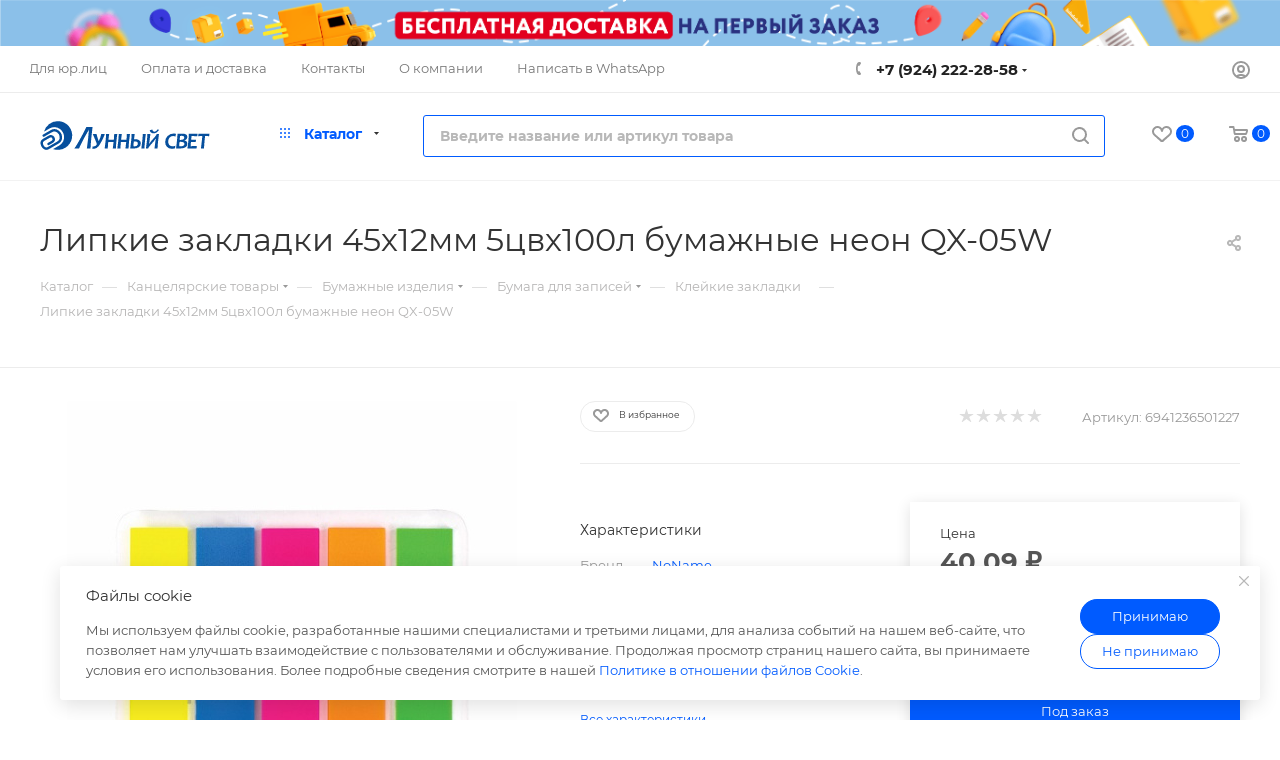

--- FILE ---
content_type: text/css
request_url: https://lunsvet.com/bitrix/cache/css/s1/aspro_max/default_f1b84d534031c71d05b049c33f432fa1/default_f1b84d534031c71d05b049c33f432fa1_v1.css?175690059266371
body_size: 14686
content:


/* Start:/bitrix/templates/aspro_max/components/bitrix/catalog.comments/catalog/style.css?168673955421967*/
.item_comments {
  display: block;
  padding-left: 0;
}
.item_comments li {
  display: block;
  padding-bottom: 10px;
}
.item_comments_username {
  display: inline-block;
  color: #5d90bd;
  font-size: 14px;
}
.item_comments_date {
  display: inline-block;
  color: #b8b8b8;
  font-size: 14px;
  margin-left: 10px;
}
.item_comments_container p {
  margin-top: 5px;
  color: #3f3f3f;
  color: var(--white_text_black);
  font-size: 14px;
}

div.blog-comment-form {
  width: 100% !important;
}

.commnets-error {
  z-index: 1;
}
.form__text-field .comments-error {
  left: 0;
  text-overflow: ellipsis;
  top: -20px;
  white-space: nowrap;
}

.answer-form form {
  position: relative;
}
.answer-form .error.comments-error {
  left: auto;
  right: 0;
  top: 0;
}

div.blog-comment .blog-author {
  font-size: 0.85em;
}

.tabs-block .blog-comment-content {
  font-size: 13px;
  overflow: unset;
  padding-top: 0 !important;
}
.blog-comment-content .comment-text__text {
  overflow: hidden;
}

div.blog-comment-buttons input {
  font-size: 13px !important;
  padding: 0 3px !important;
}

.blog-post-rating {
  padding: 10px 0 0 0;
}
.reviews-gallery-block .reviews-gallery-title {
  line-height: 1.200em;
  margin-bottom: 16px;
}
 .reviews-gallery-block .owl-stage {
  display: flex;
  align-items: center;
  justify-content: center;
} 
.reviews-gallery-block {
  margin-bottom: 15px;
}
@media (max-width: 500px) {
  .reviews-gallery-block .reviews-gallery-title {
    display: none;
  }
   .reviews-gallery-block {
    margin-top: 45px;
  }
  .comment-image__wrapper .reviews-gallery-block {
  margin-bottom:0px;
  }
  .comment-image__wrapper .reviews-gallery-block {
    margin-top:15px;
  }
}

@media (max-width: 540px) {
  .bx_soc_comments_div .bx-catalog-tab-list li a {
    font-size: 11px;
  }
}

.bx_soc_comments_div.bx_important .bx_medium.bx_bt_button,
.bx_soc_comments_div.bx_important .bx_medium.bx_bt_button_type_2 {
  padding: 0 13px;
  height: 25px;
  font-weight: bold;
  line-height: 25px;
}
.bx_soc_comments_div.bx_important .bx_medium.bx_bt_button {
  height: 27px;
  line-height: 27px;
}
.bx_soc_comments_div.bx_important .bx_medium.bx_bt_button:hover {
}
.bx_soc_comments_div.bx_important .bx_medium.bx_bt_button:active {
}
.bx_soc_comments_div.bx_important .bx_medium.bx_bt_button_type_2 {
  font-weight: bold;
}
.bx_soc_comments_div.bx_important .bx_medium.bx_bt_button_type_2:hover {
}
.bx_soc_comments_div.bx_important .bx_medium.bx_bt_button_type_2:active {
}

.bx_soc_comments_div.bx_important .blog-comment-nav {
}

.bx_soc_comments_div.bx_important .blog-comment-nav a,
.bx_soc_comments_div.bx_important .blog-comment-nav a:link,
.bx_soc_comments_div.bx_important .blog-comment-nav a:visited,
.bx_soc_comments_div.bx_important .blog-comment-info a,
.bx_soc_comments_div.bx_important .blog-comment-info a:link,
.bx_soc_comments_div.bx_important .blog-comment-info a:visited {
  text-decoration: none;
  color: #969696 !important;
}

.bx_soc_comments_div.bx_important .blog-comment-nav a:hover,
.bx_soc_comments_div.bx_important .blog-comment-nav a:active,
.bx_soc_comments_div.bx_important .blog-comment-info a:hover,
.bx_soc_comments_div.bx_important .blog-comment-info a:active {
  text-decoration: underline;
  color: #969696 !important;
}

.bx_soc_comments_div.bx_important .blog-comment-info a,
.bx_soc_comments_div.bx_important .blog-comment-info a:link,
.bx_soc_comments_div.bx_important .blog-comment-info a:visited {
  font-size: 0.85em;
}

.bx_soc_comments_div.bx_important .blog-comment-info a:hover,
.bx_soc_comments_div.bx_important .blog-comment-info a:active {
  font-size: 0.85em;
}

.bx_soc_comments_div .bx-catalog-tab-section-container {
  position: relative;
}

.bx_soc_comments_div .bx-catalog-tab-list {
  border-bottom: 1px solid #d9e1e3;
  text-align: left;
  padding: 0;
  vertical-align: bottom;
  margin: 16px 0;
}

.bx_soc_comments_div .bx-catalog-tab-list li {
  vertical-align: bottom;
  border: 1px solid #d9e1e3;
  border-bottom: none;
  display: inline-block;
  border-radius: 3px 3px 0 0;
  background: #f7f7f7;
  background-color: var(--darkerblack_bg_black);
  box-shadow: inset 0 -10px 5px -10px rgba(0, 0, 0, 0.12);
}

.bx_soc_comments_div .bx-catalog-tab-section-container .bx-catalog-tab-list li:before {
  content: none;
}

.bx_soc_comments_div .bx-catalog-tab-list li a,
.bx_soc_comments_div .bx-catalog-tab-list li > span {
  display: block;
  cursor: pointer;
  line-height: 30px;
  height: 30px;
  color: #999;
  text-decoration: none;
  font-size: 13px;
  padding: 0 20px;
  box-shadow: none;
}

.bx_soc_comments_div .bx-catalog-tab-list li:hover,
.bx_soc_comments_div .bx-catalog-tab-list li.active {
  background: #fff;
}

.bx_soc_comments_div .bx-catalog-tab-list li.active a,
.bx_soc_comments_div .bx-catalog-tab-list li.active > span {
  background: #fff;
  line-height: 35px;
  height: 35px;
  color: #3f3f3f;
  position: relative;
  bottom: -2px;
}

.bx_soc_comments_div .bx-catalog-tab-body-container .bx-catalog-tab-container > div.tab-off {
  opacity: 0;
  height: 0;
  overflow: hidden;
  -webkit-transition: all 0.4s ease-out;
  -ms-transition: all 0.4s ease-out;
  -moz-transition: all 0.4s ease-out;
  -o-transition: all 0.4s ease-out;
  transition: all 0.4s ease-out;
}

.bx_soc_comments_div .bx-catalog-tab-body-container .bx-catalog-tab-container > div {
  opacity: 1;
  -webkit-transition: all 0.6s ease-out;
  -ms-transition: all 0.6s ease-out;
  -moz-transition: all 0.6s ease-out;
  -o-transition: all 0.6s ease-out;
  transition: all 0.6s ease-out;
  padding: 0 10px;
}

.bx_soc_comments_div .bx-catalog-tab-body-container .bx-catalog-tab-container .hidden {
  display: none;
}

.blog-add-comment a.btn {
  width: 100%;
}

.bx-catalog-tab-list1.nav.nav-tabs i.svg.inline {
  padding-right: 10px;
}
.bx_soc_comments_div .tabs_wrap:after {
  content: "";
  position: absolute;
  left: 0;
  right: 0;
  bottom: 0;
  height: 1px;
  background: #eff1f5;
}

.bx_soc_comments_div .bx-catalog-tab-body-container {
  padding: 42px 16px 0;
}

.bx_soc_comments_div .tabs .nav-tabs,
.bx_soc_comments_div .tabs_wrap {
  position: relative;
}

/*.tabs .tabs_wrap .nav-tabs li{
    z-index:5;
    margin:0;
}*/

.bx_soc_comments_div .tabs .nav-tabs li.active {
  position: relative;
  z-index: 1;
  background: 0 0;
  border-color: #eff1f5;
  border-bottom: 1px solid #fff;
}
.bx_soc_comments_div .tabs .nav-tabs li.active:hover {
  border-bottom: 1px solid #fff;
}

.bx_soc_comments_div .tabs .nav-tabs li {
  margin: 0 -1px 0 0;
  border-radius: 3px 3px 0 0;
  -moz-border-radius-topleft: 3px;
  -webkit-border-top-left-radius: 3px;
  -moz-border-radius-topright: 3px;
  -webkit-border-top-right-radius: 3px;
}

.bx-catalog-tab-list1 li.FB i.svg.inline.svg-inline-fb {
  max-height: 14px;
}

.blog-comment-form .blog-comment-fields {
  padding: 0;
}

.blog-comment-form .form-group {
  position: relative;
}

.tabs_wrap ul.bx-catalog-tab-list1.nav.nav-tabs {
  margin: 0;
}

.bx_soc_comments_div .blog-comment-form {
  margin-top: 36px;
}

.blog-comment-fields div.bxlhe-frame {
  margin: 0 0 14px;
  border: 1px solid #ececec;
  border-color: var(--stroke_black);
}

.blog-comments div.blog-comment-line {
  background: #ececec;
  background: var(--stroke_black);
  margin: 35px 0px 0px;
}

.bx-catalog-tab-list1 li:not(.active) a:hover .svg.inline:not(.colored) path {
  fill: #333;
}

.tabs_wrap .bx-catalog-tab-list1.nav.nav-tabs {
  line-height: 1rem;
}

.bx-catalog-tab-list1 li.FB i.svg.inline.svg-inline-fb {
  max-height: 1em;
  top: -4px;
}

.bx-ilike-left-wrap:not(:hover) i.svg.svg-inline-thumbup {
  opacity: 0.5;
}

body .blog-comment-cont-white {
  background-color: var(--black_bg_black);
}

@media (max-width: 515px) {
  .bx_soc_comments_div .tabs .nav-tabs li {
    float: none;
    width: 100%;
    margin: 0 0 -1px;
  }
  .bx_soc_comments_div .tabs_wrap:after {
    display: none;
  }
}

.catalog_reviews_extended .blog-add-comment {
  display: none;
}
.bx_soc_comments_div .catalog_reviews_extended.bx-catalog-tab-body-container {
  padding: 0px;
}
.EXTENDED #reviews_content {
  padding: 0;
}
.EXTENDED #reviews_content .blog-comment-content{
  overflow: visible;
}

.EXTENDED form#form_comment textarea {
  min-height: auto;
}

.EXTENDED form#form_comment textarea:focus {
  outline: none;
  background: #fff;
  border: 1px solid #ccc;
  background-color: var(--card_bg_hover_black);
  border-color: var(--stroke_black);
}
.EXTENDED form#form_comment textarea {
  background: #fafafa;
  border: 1px solid #ececec;
  background: var(--darkerblack_bg_black);
  border-color: var(--stroke_black);
  border-radius: 3px;
  box-shadow: none;
  color: #383838;
  color: var(--white_text_black);
  height: auto;
  font-size: 14px;
  padding: 8px 13px 7px;
  width: 100%;
}
.EXTENDED form#form_comment textarea[readonly] {
  background: #fff;
  background: var(--card_bg_hover_black);
}
.EXTENDED form#form_comment textarea.error {
  border-color: #e62222;
  /* background: #ffefef; */
}

.EXTENDED form#form_comment .blog-comment-fields .votes_block {
  margin-bottom: 18px;
}
.EXTENDED form#form_comment .svg-inline-star svg {
  width: 25px;
  height: 24px;
}
.EXTENDED form#form_comment .item-rating {
  cursor: pointer;
  margin-right: 4px;
}

.EXTENDED form#form_comment .blog-comment-fields .form.virtues,
.EXTENDED form#form_comment .blog-comment-fields .form.limitations,
.EXTENDED form#form_comment .blog-comment-fields .form.comment {
  margin-top: 3px;
}

.EXTENDED form#form_comment .blog-comment-fields .form.files {
  margin-top: 11px;
}
.EXTENDED form#form_comment .blog-comment-fields .blog-comment-buttons-wrapper {
  margin-top: 26px;
}

.EXTENDED form#form_comment .blog-comment-fields .rating_label {
  margin-bottom: 3px;
}

.EXTENDED .blog-comment #form_c_del:not(.edit-form) form#form_comment .votes_block,
.EXTENDED .blog-comment #form_c_del:not(.edit-form) form#form_comment .form.virtues,
.EXTENDED .blog-comment #form_c_del:not(.edit-form) form#form_comment .form.limitations,
.EXTENDED .blog-comment #form_c_del:not(.edit-form) form#form_comment .rating_label,
.EXTENDED .blog-comment #form_c_del:not(.edit-form) form#form_comment .form.files,
.EXTENDED .blog-comment #form_c_del:not(.edit-form) form#form_comment .approve-text,
.EXTENDED .blog-comment #form_c_del:not(.edit-form) form#form_comment .drop-zone{
  display: none;
}

.right_reviews_info .element-count-wrapper .element-count {
  top: -1px;
  margin-left: 6px;
}
.right_reviews_info {
  display: flex;
  align-items: center;
  justify-content: space-between;
}
.right_reviews_info .rating-wrapper {
  display: flex;
  align-items: center;
  margin-right: 40px;
  margin-top: 2px;
}
.right_reviews_info .rating-wrapper .rating-value {
  font-size: 13px;
  font-weight: bold;
  color: #333;
  color: var(--white_text_black);
  margin-left: 14px;
}
.right_reviews_info .rating-wrapper .rating-value .count {
  margin-right: -3px;
}
.right_reviews_info .rating-wrapper .votes_block {
  margin-top: 2px;
}

.EXTENDED #reviews_content .blog-comment-form {
  padding: 34px;
  margin-top: 0;
  margin-bottom: 30px;
}
.EXTENDED #reviews_content .blog-comment-cont .blog-comment-form {
  padding: 0;
  border: none;
}
.EXTENDED #reviews_content .comments-block {
  margin-top: 1px;
}

.EXTENDED .blog-comment-cont {
  padding: 23px 32px 14px;
  position: relative;
  overflow: hidden;
}
.EXTENDED .child .blog-comment-cont {
  overflow: visible;
}
.EXTENDED .child .blog-comment-cont,
.EXTENDED #reviews_content .blog-comments .blog-comment.child .blog-comment-form {
  padding: 0px 32px 10px 0px;
}
.EXTENDED .blog-comment.child .blog-comment-cont .blog-author {
  font-size: 0.8em;
}
.EXTENDED .blog-comment.child .blog-comment-cont .comment-text__text {
  font-size: 0.8em;
  line-height: 16px;
}
.EXTENDED .blog-comment.child .comment-text__title {
  display: none;
}
.EXTENDED div.blog-comment.child .blog-comment-cont .blog-comment-meta {
  padding-top: 4px;
}
.EXTENDED .parent > div > .blog-comment-cont:before {
  content: "";
  position: absolute;
  left: -7px;
  top: 33px;
  width: 11px;
  height: 12px;
  border-radius: 100%;
}
.EXTENDED .blog-comment .blog-comment-cont .blog-author {
  font-weight: normal;
  color: #333;
  color: var(--white_text_black);
  font-size: 1.0667em;
}
.EXTENDED .blog-comment .blog-post-date,
.EXTENDED .blog-comment .blog-comment-date {
  font-size: 0.867em;
  color: #999;
  margin-left: 11px;
  line-height: 1.231em;
}
.EXTENDED .blog-comment .blog-comment-info {
  padding-bottom: 3px;
  display: flex;
  flex-wrap: wrap;
  justify-content: space-between;
  align-items: center;
}
.EXTENDED .blog-comment .blog-comment-approve {
  background-color: transparent;
  border: none;
  margin-bottom: 7px;
  padding: 0;
}
.EXTENDED .blog-comment .blog-comment-approve .svg-checkmark {
  height: 7px;
  margin-right: 4px;
  stroke: #419a19;
  width: 10px;
}
.EXTENDED .blog-comment .comment-text__title {
  font-size: 0.8667em;
  color: #333;
  color: var(--white_text_black);
  margin-top: 12px;
  margin-bottom: -1px;
}

.EXTENDED .blog-comment .comment-image__wrapper {
  margin-top: 20px;
}
@media (max-width:500px) {
  .EXTENDED .blog-comment .comment-image__wrapper {
  margin-top:0px;
  }
} 
.EXTENDED div.blog-comment .blog-comment-cont .blog-comment-meta {
  padding-top: 19px;
  padding-bottom: 4px;
}
.EXTENDED .blog-comment-info .votes_block.nstar.big .ratings .item-rating svg {
  width: 19px;
  height: 19px;
}
.EXTENDED .blog-comment-info .votes_block.nstar.big .ratings .item-rating {
  padding-right: 5px;
  padding-left: 0;
}
.EXTENDED .blog-comment-answer a {
  text-transform: none;
  font-size: 0.8667em;
  letter-spacing: 0;
}
.EXTENDED .reviews-title__wrapper {
  display: flex;
  flex-wrap: wrap;
  justify-content: space-between;
  align-items: center;
  margin-bottom: 15px;
}
.EXTENDED .reviews-title__wrapper .ordered-block__title {
  padding-bottom: 0;
}

.EXTENDED .blog-comments .blog-comment {
  padding-top: 0;
  margin-top: -1px;
}
.EXTENDED .blog-comments .blog-comment.parent {
  padding-bottom: 10px;
}
.EXTENDED #reviews_content .blog-comments .blog-comment .blog-comment {
  border: none;
}
.EXTENDED #reviews_content .blog-comments .blog-comment .blog-comment-form {
  border: none;
  padding-top: 0;
  padding-bottom: 0;
  margin-top: -6px;
}
.EXTENDED #reviews_content .blog-comments .blog-comment .blog-comment-form .blog-comment-buttons-wrapper {
  margin-top: 0;
}
.EXTENDED .blog-comments .blog-comment.child .blog-info__rating {
  display: none;
}
.EXTENDED .blog-comments .blog-comment.child .svg-inline-arrow_answer {
  position: absolute;
  left: -24px;
  top: 10px;
}
.EXTENDED .blog-comments .blog-comment.child .svg-inline-arrow_answer * {
  fill: #d6d6d6;
}
.EXTENDED .alert-empty {
  padding: 27px 35px 30px;
}
.EXTENDED .reviews_sort .filter-panel {
  padding: 0px 0px 10px;
  border-bottom: none;
}

.EXTENDED .filter-panel__sort-form__inner {
  gap: 0 24px;
}

@media screen and (min-width: 600px) {
  .EXTENDED .filter-panel__sort-form__item:first-child {
    flex: 1;
  }
}

.EXTENDED .filter-panel__sort-form__item input[type="checkbox"] + label {
  margin-bottom: 0;
}
.EXTENDED .filter-panel__sort-form__item .radio {
  margin: 0;
  padding: 0;
}
.EXTENDED .dropdown-select__list-item.radio input {
  display: none;
}
.EXTENDED .dropdown-select__list-item.radio label {
  display: block;
  padding: 11px 15px 10px;
}

.EXTENDED
  #reviews_content
  .blog-comments
  .blog-comment
  #form_c_del:not(.edit-form)
  .blog-comment-form
  .form-control
  input[type="text"],
.EXTENDED
  #reviews_content
  .blog-comments
  .blog-comment
  #form_c_del:not(.edit-form)
  .blog-comment-form
  .form-control
  input[type="email"],
.EXTENDED
  #reviews_content
  .blog-comments
  .blog-comment
  #form_c_del:not(.edit-form)
  .blog-comment-form
  input[type="text"].form-control,
.EXTENDED
  #reviews_content
  .blog-comments
  .blog-comment
  #form_c_del:not(.edit-form)
  .blog-comment-form
  input[type="email"].form-control {
  height: 40px;
}
.EXTENDED
  #reviews_content
  .blog-comments
  .blog-comment
  #form_c_del:not(.edit-form)
  .blog-comment-form
  .blog-comment-field-user {
  padding-bottom: 0px;
}
.EXTENDED #reviews_content .blog-comments .blog-comment #form_c_del:not(.edit-form) .blog-comment-form .form-group {
  margin-bottom: 5px;
}
.EXTENDED #reviews_content .blog-comments .blog-comment #form_c_del:not(.edit-form) .blog-comment-form .form-control {
  margin-bottom: 9px;
}
.EXTENDED
  #reviews_content
  .blog-comments
  .blog-comment
  #form_c_del:not(.edit-form)
  .blog-comment-form
  .blog-comment-buttons-wrapper {
  margin-top: 10px;
}
.EXTENDED
  #reviews_content
  .blog-comments
  .blog-comment
  #form_c_del:not(.edit-form)
  .blog-comment-form
  .blog-comment-buttons-wrapper
  .btn {
  padding: 13px 22px;
}
.EXTENDED .blog-comment-nav {
  text-align: center;
  margin-top: 30px;
}
.EXTENDED #reviews_content .blog-comment-nav a {
  display: inline-block;
  width: 26px;
  height: 26px;
  text-align: center;
  line-height: 26px;
  margin: 0px 12px 5px 12px;
  text-decoration: none;
  font-size: 14px;
  font-weight: bold;
  color: #222222 !important;
  border-radius: 2px;
  -webkit-border-radius: 2px;
  -moz-border-radius: 2px;
}
.EXTENDED #reviews_content .blog-comment-nav .blog-comment-nav-item-sel {
  color: #fff !important;
}
.EXTENDED .blog-comment-meta a {
  border-bottom: 1px dotted;
}
.EXTENDED .blog-comment-meta a:hover {
  text-decoration: none !important;
  color: #777 !important;
}
.EXTENDED .blog-comment-meta .rating-vote a {
  border-bottom: none;
}
.EXTENDED .blog-comment-meta .rating-vote.active a {
  cursor: pointer;
}
.EXTENDED .blog-comment-meta .rating-vote a svg * {
  fill: #d6d6d6;
}
.EXTENDED .blog-comment-meta .rating-vote a.disable:hover svg * {
  fill: #d6d6d6;
}
.EXTENDED .blog-comment-meta .rating-vote-result {
  font-size: 11px;
}
.EXTENDED .blog-comment-meta .rating_vote.minus {
  margin-left: 19px;
}

.EXTENDED.tab-pane.reviews #reviews_content {
  position: relative;
}
.EXTENDED.tab-pane.reviews #reviews_content .ordered-block__title {
  margin-top: 1px;
  padding-bottom: 16px;
}
.EXTENDED.tab-pane.reviews #reviews_content .right_reviews_info {
  position: absolute;
  top: 0;
  right: 0;
}
.EXTENDED.tab-pane.reviews #reviews_content .right_reviews_info .show-comment {
  margin-top: -2px;
}
.EXTENDED.tab-pane.reviews #reviews_content .blog-comments > #form_comment_0 {
  display: none;
}
.EXTENDED.tab-pane.reviews #reviews_content .blog-comments.empty-reviews > #form_comment_0 {
  padding-top: 0px !important;
}
.EXTENDED.tab-pane.reviews .blog-comments.empty-reviews {
  margin-top: 13px;
}

.EXTENDED #reviews_content .blog-comment-field-captcha-image {
  padding-top: 0;
  margin-left: -12px;
}
.EXTENDED #reviews_content .blog-comment-field-captcha-image #div_captcha img {
  height: 48px;
}
.EXTENDED #reviews_content .captcha-row.logo_captcha_y .captcha-img .refresh.captcha_reload {
  display: none;
}

.EXTENDED .blog-comment #form_c_del:not(.edit-form) .blog-comment-field-captcha-image #div_captcha img {
  height: 40px;
  margin-bottom: 4px;
}
.EXTENDED .blog-comment #form_c_del:not(.edit-form) .captcha-img .refresh.captcha_reload {
  top: 30px;
}
.EXTENDED .element-count-wrapper .element-count {
  top: -3px;
}

.EXTENDED .blog-comments > div > #form_c_del .blog-comment-buttons-wrapper,
.EXTENDED #form_c_del.edit-form .blog-comment-buttons-wrapper {
  margin-top: 16px !important;
}

.EXTENDED .blog-comments.empty-reviews .reviews_sort {
  display: none;
}
.EXTENDED .blog-comments:not(.empty-reviews) .alert-empty {
  display: none;
}

.EXTENDED .blog-comment.parent > [id^="new_comment_cont_"] {
  padding-left: 33px;
}

@media (max-width: 500px) {
  .EXTENDED .right_reviews_info {
    width: 100%;
  }
  .EXTENDED.tab-pane.reviews #reviews_content .right_reviews_info {
    position: relative;
    margin-bottom: -25px;
    flex-wrap: wrap;
    z-index: 2;
  }
  .reviews-title__wrapper .rating-wrapper {
    margin-right: 0;
  }
  .EXTENDED.tab-pane .blog-comments {
    padding-top: 35px;
  }
  .EXTENDED.tab-pane.reviews #reviews_content .blog-comments > #form_comment_0 {
    padding-top: 10px !important;
  }
  .EXTENDED.tab-pane .reviews-gallery-block ~ .blog-comments {
    padding-top: 0;
  }
}
@media (max-width: 450px) {
  .EXTENDED #reviews_content .blog-comment-form {
    padding: 15px 20px;
  }
}

@media (max-width: 550px) {
  .EXTENDED #uniform-comment_images {
    padding-right: 20px;
  }
}
.EXTENDED input#comment_images + span.filename {
  white-space: normal;
}

.reviews-gallery-block .item a{
  display: block;
  padding-bottom: 100%;
  width: 100%;
}
.reviews-gallery-block .item img{
  height: 100%;
  object-fit: cover;
  position: absolute;
  width: 100%;
}

.blog-comment-form__existing-files {
	display: flex;
	flex-wrap: wrap;
	margin: 0 -5px;
}

.blog-comment-form__existing-files .image-block__wrapper {
	padding: 0 5px 10px;
}
.blog-comment-form__existing-files .image-block__inner {
	border-radius: var(--border-radius, 3px);
	border: 1px solid #ccc;
	display: block;
	height: 80px;
	margin: 0;
	pointer-events: none;
	position: relative;
	width: 80px;
}
.blog-comment-form__existing-files img {
	border-radius: var(--border-radius, 3px);
	height: 100%;
	object-fit: cover;
	overflow: hidden;
	position: absolute;
	width: 100%;
}
.blog-comment-form__existing-files input[type=checkbox] {
	opacity: 0;
	position: absolute;
	visibility: hidden;
	z-index: -1;
}

.blog-comment-form__existing-files .close{
	background-color: var(--black_bg_black, #FFF);
	border-radius: 50%;
	background-image: url('/bitrix/templates/aspro_max/components/bitrix/catalog.comments/catalog/../../../../images/svg/close_prediction.svg');
	background-position: 2px 2px;
	height: 10px;
	opacity: 1;
	pointer-events: all;
	position: absolute;
	right: -5px;
	top: -5px;
	height: 12px;
	width: 12px;
	background-repeat: no-repeat;
}

.blog-comment-form__existing-files input[type=checkbox]:checked + .image-block__wrapper .close {
	display: none;
}
/* End */


/* Start:/bitrix/templates/aspro_max/css/drop.css?16684908082736*/
.drop-zone {
    display: block;
    min-height: 120px;
    width: 100%;
}
.drop-zone__wrapper:hover, .drop-zone.dragover{
    background: var(--theme-base-opacity-color);
    border: 1px solid hsla(
        var(--dark_light-wtheme-hue),
        var(--dark_light-wtheme-saturation),
        var(--dark_light-wtheme-lightness),
        0.35
    );
    transition: all 0.3s ease;
}
.drop-zone__image {
    position: relative;
    overflow: hidden;
    padding-bottom: 100%;
}
.drop-zone__image img {
    object-fit: cover;
    width: 100%;
    height: 100%;
    position: absolute;
    left: 0;
    top: 0;
}
.drop-zone__wrapper-input{
    height: 100%;
    width: 100%;
    position: absolute;
    z-index: 1;
    opacity: 0;
    cursor: pointer;
}
.drop-zone__image-close {
    width: 50px;
    height: 50px;
    position: absolute;
    right: 0;
    z-index: 1;
}
.drop-zone__image-icon{
    background-image: url('/bitrix/templates/aspro_max/css/../images/svg/close-drop.svg');
    background-position: 4px 4px;
    background-repeat: no-repeat;
    background-color: rgba(0, 0, 0, 0.35);
    height: 16px;
    width: 16px;
    opacity: 1;
    position: absolute;
    right: 8px;
    top: 8px;
    z-index: 1;
    box-shadow: none;
    cursor: pointer;
}
.drop-zone__image-icon:hover {
    background-color: rgba(0, 0, 0, 0.5);
}
.drop-zone__wrapper{
    display: flex;
    justify-content: center;
    align-items: center;
    height: 120px;
    position: relative;
    padding: 28px;
    margin: -1px;
}
.drop-zone__wrapper-text {
    position: relative;
    padding-left: 19px;
    overflow: hidden;
    text-overflow: ellipsis;
}
.drop-zone__wrapper-text:before {
    content: "";
    position: absolute;
    top: 3px;
    left: 0;
    width: 9px;
    height: 18px;
    background: url(/bitrix/templates/aspro_max/images/svg/content_icons.svg) -118px -117px no-repeat;
    background-position: var(--light,-118px -117px) var(--dark,-128px -117px);
}
.drop-zone__wrapper-text span{
    color: var(--fill_dark_light_hover);
}
.drop-zone__images{
    --repeat_colum: 5;
    display: grid;
    grid-template-columns: repeat(var(--repeat_colum),1fr);
    gap: 16px;
    padding: 28px;
}
.drop_zone__images-input{
    opacity: 0;
    position: absolute;
    visibility: hidden;
    z-index: -1;
}

@media (max-width: 1124px) {
    .drop-zone__images{
        --repeat_colum: 4;
    }
}
@media (max-width: 768px) {
    .drop-zone__images{
        --repeat_colum: 3;
    }
}
@media (max-width: 501px) {
    .drop-zone__images{
        --repeat_colum: 2;
    }
}
@media (max-width: 320px) {
    .drop-zone__images{
        --repeat_colum: 1;
    }
}
/* End */


/* Start:/bitrix/components/bitrix/blog/templates/.default/style.css?166607632633777*/
/*blog*/
.blog-posts {display:inline; float:left; margin-right:1%; overflow:hidden; width:79%;}

/*post*/
.blog-post {margin:0; padding-bottom: 2.5em; padding-right:0.8em;}
.blog-post-title {font-size: 1.65em; font-weight:var(--ui-font-weight-bold); line-height: 1.3em; margin:0 0 0 0; padding:0.2em; padding-left: 0.6em; font-family: Arial;}
.blog-post-title a {text-decoration: none !important;}
.blog-post-title a :hover{text-decoration: underline !important;}
.blog-post-info {padding:0.2em 0.6em 0.2em}
.blog-post-info-back {}
.blog-post-content {padding: 0.4em 0.6em 0.4em; overflow: hidden; border-bottom: 1px dotted; line-height: 1.4em;}

.blog-post-meta { font-size:0.85em; line-height:1.4em; margin:0; padding:0; padding-top:0.3em; padding-bottom:0.3em; padding-left: 0.6em;}
.blog-post-date {margin:0.1em 0; padding:0 0 0 0.3em; line-height: 1.4em; display:inline;}
.blog-post-current .blog-post {padding-right: 0;}

.blog-post-edit-link, .blog-post-delete-link, .blog-post-comments-link, .blog-post-views-link, .blog-post-publish-link, .blog-post-hide-link, .blog-post-show-link {background-repeat: no-repeat; padding-left: 18px; height: 16px; display:inline-block; padding-right: 0.5em; font-size: 1.2em;}
.blog-post-comments-link {padding-left: 15px;}
.blog-post-show-link {padding-left: 19px;}

.blog-post-tag {padding-top: 0.4em;}
.blog-post-tag a {text-decoration: none !important;}
.blog-post-tag a:hover {text-decoration: underline !important;}
.blog-post-avatar img {float:right;}
.blog-post-avatar {padding: 0.1em 0.3em 0.3em 0.3em;}
.blog-post-content div[align="left"],
.blog-post-content div[align="right"],
.blog-post-content div[align="center"],
.blog-post-content div[align="justify"]{min-height:1em;}

/*post form*/
div.blog-post-field-text textarea {width: 100%;}
div.blog-post-field-text {padding-bottom: 0.2em;}
div.blog-post-fields {}
div.blog-post-field {}
div.blog-post-field-title input, div.blog-post-field-category input  { width: 100%;}
div.blog-post-field-code input  { width: 40%;}
div.blog-post-field-user {width: 100%; /*IE Fix or zoom:1 */}
div.blog-post-field-title, div.blog-post-field-category, div.blog-post-field-favorite, div.blog-post-field-date, div.blog-post-field-enable-comments { width:100%; }
div.blog-post-field-access, div.blog-post-field-seo, div.blog-post-field-category { padding-top: 10px}

div.blog-post-field-date {padding-top: 0.5em;}
div.blog-post-field-favorite div, div.blog-post-field-enable-comments div{display:inline;}
div.blog-post-field-favorite, div.blog-post-field-enable-comments {padding-bottom: 0.4em;}
div.blog-post-field-sep { width:2%; float: left;}
div.blog-post-image-item {float:left; padding-right: 1em; padding-bottom: 2em; height:150px;}
div.blog-post-image-item-border {border: 1px solid; height:100px; text-align: center; vertical-align: middle; width:100px;}
div.blog-post-image-item-input {padding-top: 0.5em;}
div.blog-post-image-item-input input {width: 100px;}
div.blog-post-buttons {padding-top:1em; padding-bottom: 0.4em;}
div.blog-post-field-category div.blog-post-field-text label, div.blog-post-field-access-title, div.blog-post-field-code div.blog-post-field-text label, div.blog-post-field-seo label {font-weight: var(--ui-font-weight-bold); font-size: 1.1em;}

div.blog-post-bbcode-line {padding-top:0.2em;}
.blog-group-edit {background-repeat: no-repeat; width:16px; height:16px; display:inline-block;}
.blog-group-delete {background-repeat: no-repeat; width:16px; height:16px; display:inline-block;}
.blog-group, .blog-group-label{ }

div.blog-post-edit-form{width: 97%; padding: 0.8em;}
div.blog-buttons {padding-top: 1em;}


/*comment*/
.blog-comment {margin:0; padding-top: 0.7em;}
.blog-comment-cont{}
.blog-comment-info {display:block;}
.blog-comment-content {display:block; overflow: hidden; padding-top: 0.5em;}
.blog-comment-meta {font-size:0.85em; padding-top: 0.5em; padding-bottom: 0.5em;}
.blog-comment-date {font-size:0.85em; display:inline;}
.blog-comment-author-info {display:inline;}
.blog-comment-avatar {float:left; margin-right: 0.5em; width: 30px; height: 30px; border:1px solid #c4c4c4; background-color: #eceaec;}
.blog-comment-avatar img{}
.blog-comment-meta a { text-decoration: none !important;}
.blog-comment-meta a:hover {text-decoration: underline !important;}
.blog-comment-link, .blog-comment-delete, .blog-comment-parent, .blog-comment-answer, .blog-comment-edit, .blog-comment-show, .blog-comment-hide {display:inline-block;}
.blog-add-comment {text-align:center; padding-top: 0em; padding-bottom: 1.5em;}
.blog-comment-nav {padding-bottom: 0.6em; /*padding-left: 0.7em;*/}

/*comment-form*/
div.blog-comment-form { margin-bottom:0.7em; margin-top:0.7em; width:80%;}
div.blog-comment-field-text  {width: 100%;}
div.blog-comment-field-text textarea { width: 99.9%; }
.blog-comment-field-subject {  margin-bottom:15px;}
div.blog-comment-field-tags { display: none; }
div.blog-comment-field-tags input { width:80%; }
div.blog-comment-field-captcha input { width: 180px;}
div.blog-comment-field-settings input { width:1.55em; height:1.55em; margin:0 0 0 -0.25em; vertical-align: middle; font-size:1em; }
div.blog-comment-field-settings label { vertical-align: middle; }
div.blog-comment-fields { padding:0.8em; zoom:1;}
div.blog-comment-field {}
div.blog-comment-field-title input, div.blog-comment-field-desc input { width: 80%;}
div.blog-comment-field-user {width: 100%; padding-bottom: 5px; }
div.blog-comment-field-author, div.blog-comment-field-email { float:left; width:47%;}
div.blog-comment-field-text {padding-bottom: 0.2em;}
div.blog-comment-field-user-sep { width:5%; float: left; }
div.blog-comment-field-author input, div.blog-comment-field-email input { width:100%; }
div.blog-comment-field-bbcode {padding-top: 0.7em;}
div.blog-comment-field-captcha-image{padding-top: 0.4em;}
div.blog-comment-buttons { margin-top: 1em; padding-bottom: 0.4em;}
div.blog-comment-buttons input { padding:0 0.5em; font-size:1.184em;}


/*menu*/
div.blog-menu-box {margin-bottom: 1em; padding-bottom:0.5em; line-height: 1.5em; zoom: 1;}
div.blog-menu-box span { white-space:nowrap; display: inline-block;}
div.blog-settings-menu-box {margin-bottom: 1em; padding-bottom:0.5em; line-height: 1.5em; zoom: 1; }
div.blog-settings-menu-box span{ white-space:nowrap; display: inline-block;}


/*sidebar*/
.blog-sidebar { display:inline; float:right; overflow:hidden; width:20%;}
.blog-sidebar ul,.blog-sidebar ul li ul {margin:0;padding:0; list-style:none !important;}
.blog-sidebar ul li {margin:0;padding:0px; list-style:none !important; text-align:left;}
.blog-sidebar h3 { font-size: 1em; font-weight: var(--ui-font-weight-bold); letter-spacing: 1px; border-bottom: 1px solid; padding:0; padding-bottom: 0.6em; margin: 0;}
.blog-sidebar li ul li {margin:0;padding:0; border:0;}
.blog-sidebar ul li ul li {text-align:left; margin:0; padding: 0;}
.blog-sidebar ul li ul li a {text-decoration: none; outline: 0;}
.blog-sidebar ul li ul li a:hover {text-decoration: underline;}
.blog-sidebar ul {padding: 1em; }
.blog-sidebar ul  li ul{padding-top: 0.4em; }
.blog-sidebar-title a {text-decoration: none;}
.blog-sidebar-avatar {text-align: center;}


/*general*/
div.blog-errors {border-width:1px; border: 1px solid; margin: 1.117em; padding: 0.4em 1.117em;}
div.blog-errors ul {padding:0.3em 0 0.3em 2em; margin:0;}
div.blog-errors ul li {margin:0; padding:0;}

div.blog-notes {border-width:1px; border: 1px solid; margin: 1.117em; padding: 0.4em 1.117em;}
div.blog-notes ul {padding:0.3em 0 0.3em 2em; margin:0;}
div.blog-notes ul li {margin:0; padding:0;}

div.blog-textinfo {border: 1px solid ; margin: 1.117em; padding: 0.4em 1.117em;}
div.blog-textinfo ul {padding:0.3em 0 0.3em 2em; margin:0;}
div.blog-textinfo ul li {margin:0; padding:0;}

div.blog-clear-float {clear: both;}

table.blog-table-header-left, table.blog-table-header-top {border-collapse:collapse; border: none;}
table.blog-table-header-left th, table.blog-table-header-left td, table.blog-table-header-top th, table.blog-table-header-top td {padding:0.5em; vertical-align:top; border-top: 1px solid;}
table.blog-table-header-left th {text-align:right;}
table.blog-table-header-top th {text-align:center;}

table.blog-edit-perms-table  {border: none;}
table.blog-edit-perms-table th, table.blog-edit-perms-table td {padding:0.2em; vertical-align:top; border: none; border-top: 0px;}
table.blog-edit-perms-table  th {text-align:center;}

div.blog-line {background-repeat: no-repeat; height:3px; width:100%;}
.blog-author {margin:0; padding:0; display:inline; font-weight: var(--ui-font-weight-bold);}
.blog-author-icon {width:16px; height:16px; display:block; float:left; background-repeat: no-repeat; padding-right:0.2em; line-height: 1em;}

/*bbcode line*/
div.blog-bbcode-line {margin-right: 3px; float: left;}
div.blog-smiles-line, div.blog-more-smiles {float: left; white-space:nowrap; margin-left: 5px; font-size: 0.95em;}
div.blog-bbcode-closeall {float: right;}
div.blog-bbcode-line img, div.blog-smiles-line img { border: 0;}
div.blog-bbcode-line a, div.blog-smiles-line a {vertical-align: middle;}
div.blog-bbcode-line a {width: 20px; height: 20px; float: left; margin-right: 0.2em; background-position: center center;  background-repeat:no-repeat; display: block;}
div.blog-bbcode-line a, div.blog-bbcode-line img, div.blog-smiles-line a, div.blog-smiles-line img { outline: none; }
div.blog-bbcode-line select { float: left; margin-left:3px; padding:0px; height:20px;}
div.blog-bbcode-closeall a{padding-left: 1em; vertical-align: middle; float: left;}

/*BBCode Icons*/
a.blog-bbcode-bold {background-image: url(/bitrix/components/bitrix/blog/templates/.default/images/bbcode/font_bold.gif);}
a.blog-bbcode-italic {background-image: url(/bitrix/components/bitrix/blog/templates/.default/images/bbcode/font_italic.gif);}
a.blog-bbcode-color {background-image: url(/bitrix/components/bitrix/blog/templates/.default/images/bbcode/font_color.gif);}
a.blog-bbcode-underline{background-image: url(/bitrix/components/bitrix/blog/templates/.default/images/bbcode/font_underline.gif);}
a.blog-bbcode-strike{background-image: url(/bitrix/components/bitrix/blog/templates/.default/images/bbcode/font_strike.gif);}
a.blog-bbcode-url{background-image: url(/bitrix/components/bitrix/blog/templates/.default/images/bbcode/font_link.gif);}
a.blog-bbcode-img-upload{background-image: url(/bitrix/components/bitrix/blog/templates/.default/images/bbcode/font_image.gif);}
a.blog-bbcode-img{background-image: url(/bitrix/components/bitrix/blog/templates/.default/images/bbcode/font_image_upload.gif);}
a.blog-bbcode-video{background-image: url(/bitrix/components/bitrix/blog/templates/.default/images/bbcode/font_video.gif);}
a.blog-bbcode-code{background-image: url(/bitrix/components/bitrix/blog/templates/.default/images/bbcode/font_code.gif);}
a.blog-bbcode-quote{background-image: url(/bitrix/components/bitrix/blog/templates/.default/images/bbcode/font_quote.gif);}
a.blog-bbcode-video{background-image: url(/bitrix/components/bitrix/blog/templates/.default/images/bbcode/font_video.gif);}
a.blog-bbcode-list{background-image: url(/bitrix/components/bitrix/blog/templates/.default/images/bbcode/font_list.gif);}
a.blog-bbcode-cut{background-image: url(/bitrix/components/bitrix/blog/templates/.default/images/bbcode/cut.gif);}


/*main page*/

div.blog-mainpage {width: 100%;}
div.blog-mainpage-side-left {float:left; width:52%; padding-right: 0.5em; }
div.blog-mainpage-side-right {float:right; width:46%; }

.blog-mainpage-item {margin:0; padding-bottom: 0.6em; padding-top: 0.5em;}
.blog-mainpage-title{margin:0; padding-bottom: 0.5em; padding-top: 0.4em; font-weight:var(--ui-font-weight-bold); }
.blog-mainpage-content {line-height:1.4em; font-size:0.95em; display:block;}
.blog-mainpage-meta {font-size:0.89em; line-height:1.4em; margin:0; padding:0; padding-top: 0.4em;}
.blog-mainpage-meta a {text-decoration: none !important;}
.blog-mainpage-meta a:hover {text-decoration: underline !important;}

div.blog-mainpage-comment .blog-mainpage-meta {display:inline; padding-left: 0.4em; font-size: 0.89em;}
div.blog-mainpage-comment .blog-mainpage-content {padding-top: 0.4em;}
div.blog-mainpage-comment .blog-mainpage-content a {text-decoration: none !important;}
div.blog-mainpage-comment .blog-mainpage-content a:hover {text-decoration: underline !important;}
div.blog-mainpage-item .blog-author {font-weight: normal;}
div.blog-mainpage-comment .blog-mainpage-title {font-weight: normal;}


div.blog-mainpage-blogs .blog-mainpage-content a {text-decoration: none;}
div.blog-mainpage-blogs .blog-mainpage-content a:hover {text-decoration: none;}

.blog-tab { padding:0; margin:0; min-height:31px; height:100%; width:96%; line-height: 2.35em; display:block;}
.blog-tab-left {background-repeat: no-repeat; padding:0; margin:0; width: 3px; height: 31px; float:left;}
.blog-tab-right {background-repeat: no-repeat;  padding:0; margin:0; width: 3px; height: 31px; float:right;}

.blog-tab-container {width: 100%; display: block;}

.blog-tab-items {float: right;  font-size: 0.95em; padding-right: 0.6em; display:inline; white-space: nowrap;}
.blog-tab-items a {text-decoration: none !important; padding-left: 0.6em;}
.blog-tab-items a:hover {text-decoration: underline !important;}
.blog-tab-title {font-weight: var(--ui-font-weight-bold); padding-left: 0.5em; float: left; display:inline; overflow:hidden;}
.blog-tab-title a {text-decoration: none !important;}
.blog-tab-title a:hover {text-decoration: underline !important;}


div.blog-tab-content {padding-top:0.2em; padding-left: 0.6em; padding-right: 0.6em; padding-bottom: 1.7em;}
div.blog-mainpage-search-cloud {padding-top: 0.4em;}


.blog-calendar  {text-align:center;}
.blog-calendar table th {font-weight:normal;}

.blog-rss div {padding-top: 0.6em;}
.blog-rss-icon {background-repeat: no-repeat; width:17px; height:17px; display:block; line-height: 1em;}

.blog-group-icon {width:16px; height:16px; display:block; float:left; background-repeat: no-repeat; padding-right:0.2em; line-height: 1em;}

.blog-search-form {padding-top: 0.6em;}
.blog-search-form div{padding-bottom: 0.4em;}

.blog-mainpage-create-blog {padding-bottom: 1em; padding-left: 0.6em}

.blog-rss-subscribe {padding-bottom: 1.5em;}
.blog-rss-subscribe .blog-tab-items {padding-top: 0.55em;}
.blog-group-rss {padding-top: 1em;}

table.blogquote, table.blogcode { font-size:1em; margin:0.5em 1em; width:80%; border:1px solid;}
table.blogquote td, table.blogcode td { padding:0.95em 1.5em; }
table.blogcode td {font-family:"Courier New"; white-space:pre-wrap;}
table.blogcode pre {font-family:"Courier New"; font-size: 12px; margin: 0; line-height: 15px; white-space:pre-wrap;}

div.blog-post-quote, div.blog-post-code {padding-top: 0.6em; padding-bottom: 0.6em;}
div.blog-post-quote span, div.blog-post-code span {padding-left:0.6em;}
div.blog-post-quote table.blogquote, div.blog-post-code table.blogcode {margin: 0;}

/*page navigation*/
div.blog-page-navigation  {padding-bottom: 0.8em;}
div.blog-page-navigation a, span.blog-page-current, span.blog-page-dots {padding-left:0.75em;	padding-right: 0.5em; text-decoration: none;}

div.blog-page-navigation a.blog-page-first, div.blog-page-navigation span.blog-page-first { padding-left: 0.5em; }
span.blog-page-current { font-weight: var(--ui-font-weight-bold); }

/*blog navigation*/
ul.blog-navigation {list-style-position:outside; list-style-type:none; padding: 0; margin: 0; padding-bottom: 1em; }
ul.blog-navigation li {display:inline;}

/*color*/
.blog-post-content {border-bottom-color: #CCCCCC;}

.blog-post-meta, .blog-comment-meta, .blog-comment-nav  {color: #969696;}
.blog-post-tag a, .blog-comment-meta a , .blog-mainpage-meta a {color:#969696 !important;}

.blog-post-date, .blog-comment-date {color: #767676;}
div.blog-post-date span.blog-post-time, div.blog-post-date span.blog-post-day {display:none;}
div.blog-post-edit-form, div.blog-comment-fields {background-color: #f1f1f1;}
div.blog-post-image-item-border {border-color:#D8D8D8;}
.blog-sidebar {background-color: #f5f5f5;}
.blog-sidebar h3 {border-bottom-color: #dadada;}
.blog-bottombar h3 {color: #333333;}
.blog-sidebar-title {color: #000 !important;}
.blog-sidebar-title a {color: #000 !important;}

div.blog-errors {border: solid 1px #DFBDAC; background: #F6DBCE;}
div.blog-notes {border: solid 1px #DAD7A7; background: #F6F9D3;}
div.blog-textinfo {border: solid 1px #D5D5D5; background: #F6F6F6;}

.blog-required-field {color: red;}
table.blog-table-header-left th, table.blog-table-header-left td, table.blog-table-header-top th, table.blog-table-header-top td {border-top-color: #D5D5D5;}

div.blog-post-quote > span, div.blog-post-code > span {color: #7d7d7d; display: none;}
div.blog-post-code table.blogcode { border-color: #E8E8E8; color: #7D7D7D; background-color: #F7F7F7;}
div.blog-post-quote table.blogquote { border-color: #E8E8E8; color: #555; background: url(/bitrix/components/bitrix/blog/templates/.default/images/quote-gray.png) no-repeat scroll left top #f7f7f7;}

div.blog-mainpage-comment .blog-mainpage-content a, div.blog-mainpage-blogs .blog-mainpage-content a:hover, div.blog-mainpage-blogs .blog-mainpage-content a, div.blog-mainpage-comment .blog-mainpage-content a:hover {color: #333;}

.blog-tab, .blog-tab-container {background-color: #ededed;}
.blog-tab-items {color: #767676;}
.blog-tab-items a {color:#767676 !important;}
.blog-tab-title a {color: #000 !important;}
.blog-comment-cont-white {background-color: #fff; padding: 1px;}

/*images*/
div.blog-tab-left {background-image: url(/bitrix/components/bitrix/blog/templates/.default/images/plashka_start.gif);}
div.blog-tab-right {background-image: url(/bitrix/components/bitrix/blog/templates/.default/images/plashka_end.gif);}
div.blog-line {background-image: url(/bitrix/components/bitrix/blog/templates/.default/images/line_gradient.gif);}
.blog-rss-icon {background-image: url(/bitrix/components/bitrix/blog/templates/.default/images/rss_icon.gif);}

div.blog-comment-new .blog-comment-date {background-color: #FFF4CA; padding-top: 2px;padding-bottom: 3px;padding-left: 4px;padding-right: 4px;}
div.blog-comment-hidden .blog-comment-cont-white, div.blog-comment-hidden .blog-comment-date {background-color: #ededed;}

div#special_perms {padding-top: 0.5em;}

div.blog-post-meta div.blog-post-info-bottom {display:none;}

.blog-post-meta span.blog-post-link-counter, .blog-post-meta span.microblog-post-link-counter {padding: 0 0 0 0.3em;}
div.blog-post-rating {float: right;}
div.blog-post-share {position:relative; float: right;}

img.linked {
    border: none;
    cursor: pointer;
    height: 21px;
    left: 2px;
    position: relative;
    top: 6px;
    width: 11px;
}

div.blog-edit-field-code label.blog-edit-field-caption {font-weight:var(--ui-font-weight-bold);}
span#post-code-input {display:none;}
a#post-code-text {
	background-color: #fff4ca;
	border-bottom: dashed 1px;
	text-decoration: none;
	}
div.blog-post-field-code {padding-top: 0.5em;}

div.blog-tags-cloud {text-align:center;}

div.blog-comment-preview div.blog-comment-cont-white{border-top: 1px solid red; border-bottom: 1px solid red;}

div.blog-post-edit-micro #lhe_btn_sourcebb, div.blog-post-edit-micro #blog-post-image{display: none;}
/*div.blog-post-edit-micro div.blog-comment-field-bbcode{padding:0.2em;}*/
div.blog-post-edit-micro {margin-bottom: 2em; width: 78%;}
div.blog-post-edit-micro #blogpost-length {font-weight:var(--ui-font-weight-bold); display:inline;}

div.blog-post-edit-micro div.blog-post-edit-form {padding: 0; background-color: white; width: 100%;}
div.blog-post-edit-micro div.blog-post-buttons{text-align:left; padding-top:0.7em; padding-bottom:0.1em;}
div.blog-post-edit-micro #edit-post-text {padding: 0; border: 1px solid #C2C2C2; border-radius: 2px;}
div.blog-post-edit-micro .lhe-stat-toolbar-cont, div.blog-post-edit-micro .lhe-button , div.blog-post-edit-micro div.lhe-tlbr-smile-cont {border: 0;}
div.blog-post-edit-micro #blog-post-micro-lhe-hide{display: inline-block; float:right;}
div.blog-post-edit-micro .lhe-button-cont{padding-left:3px;}
div.blog-post-edit-micro #blog-post-micro-lhe-but {display: inline-block; padding-top: 3px;}

div.blog-post-edit-micro .lhe-button-cont #lhe_btn_image {
	background-image: url(/bitrix/components/bitrix/blog/templates/.default/images/bbcode/icon_image.gif) !important;
	background-position: 3px 2px !important;
	background-repeat: no-repeat;
	cursor: pointer;
}
div.blog-post-edit-micro .lhe-button-cont #lhe_btn_createlink {
	background-image: url(/bitrix/components/bitrix/blog/templates/.default/images/bbcode/icon_link.gif) !important;
	background-position: 2px 2px !important;
	background-repeat: no-repeat;
	cursor: pointer;
}
div.blog-post-edit-micro .lhe-button-cont #lhe_btn_bloginputvideo {
	width: 17px;
	height: 15px;
	padding-top: 2px;
	cursor: pointer;
}
div.blog-post-edit-micro .lhe-button-over {
	background-color: #fff;
}
div.blog-post-edit-micro .blog-post-group-text{color:#999;}

div.blog-post-edit-micro #blog-post-micro-lhe-hide{
	position: absolute;
	top: 2px;
	right: 2px;
}
div.blog-post-edit-micro #blog-post-micro-lhe-hide div {
	display: inline-block;
	cursor: pointer;
	width: 17px;
	height: 17px;
	vertical-align: middle;
	background: url(/bitrix/components/bitrix/blog/templates/.default/images/bbcode/icon_close.gif) no-repeat;
}

div.blog-post-edit-micro .blog-post-field-bbcode {position: relative;}
div.blog-comment .blog-author {line-height: 30px;}

div.microblog-post .blog-post-avatar  {float:left; margin-right: 0.5em; width: 30px; height: 30px; border:1px solid #c4c4c4; background-color: #eceaec; padding: 0px;}
div.microblog-post .blog-post-avatar img{}
div.microblog-post .blog-post-info {background: none; padding: 0;}
div.microblog-post .blog-author {line-height: 30px;}
div.microblog-post div.blog-post-content {border: none; padding: 0; padding-top: 0.5em;}
div.microblog-post { border-bottom: 1px solid #E5E5E5; padding:1px; margin-bottom: 1.5em;}

div.microblog-post div.blog-post-meta {padding-top: 0.5em; padding-bottom: 0.5em; font-size:0.85em; padding-left:0px;}

div.microblog-post div.blog-post-meta a {color: #969696 !important; text-decoration: none !important;}
div.microblog-post div.blog-post-meta a:hover {text-decoration: underline !important;}

div.microblog-post .blog-post-date {font-size:0.85em; color: #969696;}
/*div.blog-post-edit-micro  td.lhe-resize-row, div.blog-post-edit-micro  td.lhe-resize-row img {height: 1px !important;}*/


div.blog-comment-line {background-color: #ededed; height:1px; background-image: url(/bitrix/components/bitrix/blog/templates/.default/images/line-start.gif); background-repeat: no-repeat; background-position: left;}

span.blog-vert-separator {height: 7px; width:1px; margin-left: 0.2em; margin-right: 0.2em; background-color: #e0e0e0; display: inline-block;}
div.blog-post-meta-util span {display: inline-block;}
div.blog-post-meta-util * {text-decoration: none !important;}

div.microblog-post div.blog-post-date a {color: #969696 !important; text-decoration: none !important;}
div.microblog-post div.blog-post-meta-util a {color: #969696 !important; text-decoration: none !important;}

.blog-post-meta .bx-rating span, .blog-post-meta-util.bx-rating a {  font-size: 13px;}
.blog-post-current-micro .bx-rating span, .blog-post-current-micro .bx-rating a {  font-size: 11px;}
.blog-mainpage-meta .bx-rating span { color:#969696 }

.blog-mainpage-meta span.ilike-light-blog-post *, .blog-mainpage-meta span.ilike-light-microblog * {color:#969696 !important; text-decoration: none !important; font-size: 1em;}
.blog-post-meta-util a span {cursor:pointer;}

.blog-post-meta-util  .ilike-light .bx-ilike-right { font-size: 1.2em;}
.blog-post-meta-util  .ilike-light .bx-ilike-text {	padding: 0; font-size: 1.2em;}
.microblog-post .blog-post-meta-util .ilike-light .bx-ilike-right {font-size: 11px}
.microblog-post .blog-post-meta-util .ilike-light .bx-ilike-text {font-size: 11px}


.blog-comment-nav-item{cursor: pointer;}
div.blog-comments .blog-comment-nav a.blog-comment-nav-item-sel {font-weight:var(--ui-font-weight-bold); text-decoration:none; color: #969696; cursor: default;}
.blog-comment-nav-item {}

/* autosave */
a.blogPostAutoSave {
	float: right;
	display:block;
	width:18px;
	height:18px;
	margin:3px 3px 0 0;
	position:relative;
	z-index:2;
}

.blog-post-edit-micro a.blogPostAutoSave {margin-right: 10px; margin-left: -12px; margin-top: 2px;}

.blog-notify-bar {
	width: 100%;
	height: 2.5em;
	line-height: 2.5em;
	background: url("/bitrix/js/main/core/images/panel/sprite03.png") repeat-x scroll 0 -1178px #FFEB8D !important;
	position:relative;
}
.blog-micro-notify-bar {
	width: 100%;
	height: 3em;
	line-height: 1.5em;
	background: url("/bitrix/js/main/core/images/panel/sprite03.png") repeat-x scroll 0 -1178px #FFEB8D !important;
	position:relative;
}
.blog-notify-close {
    display: block !important;
    height: 12px !important;
    margin: 3px 6px 0 0;
    padding: 0 !important;
    position: absolute !important;
    right: 5px !important;
    top: 5px !important;
    width: 12px !important;
}
.blog-notify-close a {
    background: url("/bitrix/js/main/core/images/panel/sprite03.png") no-repeat scroll -268px -243px transparent !important;
    display: block !important;
    height: 12px !important;
    width: 12px !important;
	cursor:pointer;
}
.blog-notify-text {
    color: #000000 !important;
    margin: 0 !important;
    text-align: center !important;
}
.blog-notify-text a.blogPostAutoRestore {
	position:relative;
    color: #ff0000;
	cursor:pointer;
	text-decoration:underline;
    margin-right: 9px;
    margin-top: 5px;
	z-index:2;
}



span.blog-post-group-value {
	margin-left:0.5em;
	border-bottom: dashed 1px;
	overflow: hidden;
	white-space: nowrap;
	max-width: 300px;
	}
span.blog-post-group-delete1 {
	background: url("/bitrix/js/main/core/images/controls-sprite.png") no-repeat scroll -21px 8px transparent;
	cursor: pointer;
	display: inline-block;
	height: 20px;
	width: 15px;
	vertical-align: top;
	margin-left: 2px;
}
#blog-post-group-selector {display:inline-block; cursor: pointer; }

.blog-post-sonet-group {padding-bottom: 0.5em;}
.blog-post-edit-micro #blog-post-group-selector{
	display: inline-block;
	float:right;
	font-family: Arial;
	color: #b2b2b2;
	padding-right: 5px;
}
span.blog-post-group-delete {
	display: inline-block;
	cursor: pointer;
	width: 13px;
	height: 16px;
	vertical-align: top;
	background: url(/bitrix/js/main/core/images/controls-sprite.png) no-repeat 0 -282px;
}

div.blog-post-group-selector-text
{
	display: inline-block;
	float:right;
	font-family: Arial;
	color: #b2b2b2;
	padding-right: 5px;
	overflow: hidden;
	width: 350px;
	white-space: nowrap;
	text-align: right;
}
/* buttons */
.blog-small-button, .blog-small-button-left, .blog-small-button-icon, .blog-small-button-right, .blog-small-button-text {
	display: inline-block; vertical-align: top; height:27px;
	cursor:pointer; text-decoration:none !important; outline:none;
}

.blog-small-button { margin: 0; background: url(/bitrix/js/main/core/images/controls-sprite.png) repeat-x 0 -551px;}
.blog-small-button-left { width:4px; background: url(/bitrix/js/main/core/images/controls-sprite.png) no-repeat -15px -493px; margin-right: 8px; }
.blog-small-button-text { font: normal normal normal 13px/24px var(--ui-font-family-primary, var(--ui-font-family-helvetica)); color: #4f4f4f;}
.blog-small-button-right { width:6px; background: url(/bitrix/js/main/core/images/controls-sprite.png) no-repeat -22px -493px; margin-left: 8px;}

.blog-small-button:hover { background: url(/bitrix/js/main/core/images/controls-sprite.png) repeat-x 0 -985px; }
.blog-small-button:hover .blog-small-button-left { background: url(/bitrix/js/main/core/images/controls-sprite.png) no-repeat -15px -927px; }
.blog-small-button:hover .blog-small-button-right { background: url(/bitrix/js/main/core/images/controls-sprite.png) no-repeat -22px -927px; }

.blog-arrow{
	width: 30px;
	height: 17px;
	background: url("/bitrix/components/bitrix/blog/templates/.default/images/arrow.png") no-repeat 5px 5px;
	display: inline-block;
}

.feed-com-files {padding-top:10px;}
.feed-com-files-title {color:#5c6470; font-size:12px; font-weight:var(--ui-font-weight-bold); float:left; min-width:50px;}
.feed-com-files-cont {overflow:hidden; padding:1px 0 1px 10px; zoom:1;}
.feed-com-file-wrap {cursor:pointer; display:inline-block; font-size:12px; line-height:14px; margin:0 12px 12px 0; vertical-align:middle;}
.feed-com-file-wrap:hover .feed-com-file-name {text-decoration:underline;}
.feed-con-file-icon {background:url("/bitrix/components/bitrix/blog/templates/.default/images/live_feed_sprite.png") no-repeat -55px -220px; display:inline-block; margin-right:5px; height:16px; vertical-align:middle; width:16px;}
.feed-com-file-name {color:#2067b0; display:inline-block; font-weight:var(--ui-font-weight-bold); margin-right:4px; max-width:120px; vertical-align:top; overflow:hidden; text-overflow:ellipsis; white-space:nowrap;}
.feed-com-file-size {color:#5c6470; display:inline-block; font-size:12px; vertical-align:top;}
.feed-com-files-photo {
    border:1px solid #eeeeee;
    border-radius:1px;
    box-shadow: 0 0 1px #eee, inset 0 0 1px #eee;
    display:inline-block;
    height:48px;
    margin:0 8px 8px 0;
    padding:3px;
    width:48px;
}

.feed-com-files-cont .feed-com-files-photo {height:69px; width:69px;}
.feed-file-icon-bmp {background:url(/bitrix/components/bitrix/blog/templates/.default/images/icons/files/files-sprite.png) no-repeat 0 -128px !important;}
.feed-file-icon-css {background:url(/bitrix/components/bitrix/blog/templates/.default/images/icons/files/files-sprite.png) no-repeat 0 -32px !important;}
.feed-file-icon-csv {background:url(/bitrix/components/bitrix/blog/templates/.default/images/icons/files/files-sprite.png) no-repeat 0 -224px !important;}
.feed-file-icon-dib {background:url(/bitrix/components/bitrix/blog/templates/.default/images/icons/files/files-sprite.png) no-repeat 0 -32px !important;}
.feed-file-icon-doc {background:url(/bitrix/components/bitrix/blog/templates/.default/images/icons/files/files-sprite.png) no-repeat 0 -288px !important;}
.feed-file-icon-docp {background:url(/bitrix/components/bitrix/blog/templates/.default/images/icons/files/files-sprite.png) no-repeat 0 -288px !important;}
.feed-file-icon-docx {background:url(/bitrix/components/bitrix/blog/templates/.default/images/icons/files/files-sprite.png) no-repeat 0 -288px !important;}
.feed-file-icon-gif {background:url(/bitrix/components/bitrix/blog/templates/.default/images/icons/files/files-sprite.png) no-repeat 0 -128px !important;}
.feed-file-icon-htm {background:url(/bitrix/components/bitrix/blog/templates/.default/images/icons/files/files-sprite.png) no-repeat 0 -32px !important;}
.feed-file-icon-html {background:url(/bitrix/components/bitrix/blog/templates/.default/images/icons/files/files-sprite.png) no-repeat 0 -32px !important;}
.feed-file-icon-jfif {background:url(/bitrix/components/bitrix/blog/templates/.default/images/icons/files/files-sprite.png) no-repeat 0 -128px !important;}
.feed-file-icon-jpe {background:url(/bitrix/components/bitrix/blog/templates/.default/images/icons/files/files-sprite.png) no-repeat 0 -128px !important;}
.feed-file-icon-jpeg {background:url(/bitrix/components/bitrix/blog/templates/.default/images/icons/files/files-sprite.png) no-repeat 0 -128px !important;}
.feed-file-icon-jpg {background:url(/bitrix/components/bitrix/blog/templates/.default/images/icons/files/files-sprite.png) no-repeat 0 -128px !important;}
.feed-file-icon-js {background:url(/bitrix/components/bitrix/blog/templates/.default/images/icons/files/files-sprite.png) no-repeat 0 -32px !important;}
.feed-file-icon-pdf {background:url(/bitrix/components/bitrix/blog/templates/.default/images/icons/files/files-sprite.png) no-repeat 0 -415px !important;}
.feed-file-icon-php {background:url(/bitrix/components/bitrix/blog/templates/.default/images/icons/files/files-sprite.png) no-repeat 0 -32px !important;}
.feed-file-icon-png {background:url(/bitrix/components/bitrix/blog/templates/.default/images/icons/files/files-sprite.png) no-repeat 0 -128px !important;}
.feed-file-icon-ppt {background:url(/bitrix/components/bitrix/blog/templates/.default/images/icons/files/files-sprite.png) no-repeat 0 -256px !important;}
.feed-file-icon-pptp {background:url(/bitrix/components/bitrix/blog/templates/.default/images/icons/files/files-sprite.png) no-repeat 0 -256px !important;}
.feed-file-icon-pptx {background:url(/bitrix/components/bitrix/blog/templates/.default/images/icons/files/files-sprite.png) no-repeat 0 -256px !important;}
.feed-file-icon-rar {background:url(/bitrix/components/bitrix/blog/templates/.default/images/icons/files/files-sprite.png) no-repeat 0 -96px !important;}
.feed-file-icon-rtf {background:url(/bitrix/components/bitrix/blog/templates/.default/images/icons/files/files-sprite.png) no-repeat 0 -288px !important;}
.feed-file-icon-swf {background:url(/bitrix/components/bitrix/blog/templates/.default/images/icons/files/files-sprite.png) no-repeat 0 -32px !important;}
.feed-file-icon-tif {background:url(/bitrix/components/bitrix/blog/templates/.default/images/icons/files/files-sprite.png) no-repeat 0 -128px !important;}
.feed-file-icon-tiff {background:url(/bitrix/components/bitrix/blog/templates/.default/images/icons/files/files-sprite.png) no-repeat 0 -128px !important;}
.feed-file-icon-txt {background:url(/bitrix/components/bitrix/blog/templates/.default/images/icons/files/files-sprite.png) no-repeat 0 -192px !important;}
.feed-file-icon-xls {background:url(/bitrix/components/bitrix/blog/templates/.default/images/icons/files/files-sprite.png) no-repeat 0 -224px !important;}
.feed-file-icon-xlsp {background:url(/bitrix/components/bitrix/blog/templates/.default/images/icons/files/files-sprite.png) no-repeat 0 -224px !important;}
.feed-file-icon-xlsx {background:url(/bitrix/components/bitrix/blog/templates/.default/images/icons/files/files-sprite.png) no-repeat 0 -224px !important;}
.feed-file-icon-xml {background:url(/bitrix/components/bitrix/blog/templates/.default/images/icons/files/files-sprite.png) no-repeat 0 -32px !important;}
.feed-file-icon-zip {background:url(/bitrix/components/bitrix/blog/templates/.default/images/icons/files/files-sprite.png) no-repeat 0 -96px !important;}

.feed-add-photo-block-wrap {margin-top:-17px;}
.feed-add-photo-block {display:inline-block; margin:17px 17px 0 0; min-height:92px; width:102px; padding-right:21px; position:relative; vertical-align:top;}
.feed-add-photo-block .feed-add-post-del-but {background-position:6px -19px; background-color:#fff; height:22px; top:1px; z-index:0;}
.feed-add-img-wrap {
    background:#fff;
    border:1px solid #e2e6e6;
    -moz-box-shadow: 0 0 2px rgba(0,0,0,0.3);
    -webkit-box-shadow: 0 0 2px rgba(0,0,0,0.3);
    box-shadow: 0 0 2px rgba(137,137,137,0.3);
    display:block;
    text-align:center;
    padding:4px;
    position:relative;
    z-index:2;
}
.feed-add-img-title {color:#2067b0; display:block; font-weight:var(--ui-font-weight-bold); font-size:12px; margin-top:3px; overflow: hidden;}
.feed-add-photo-block .feed-add-close-icon {background-color:#fff; background-position:8px -19px; height:22px; top:1px; right:1px; width:22px;}
.feed-add-photo-block .feed-add-close-icon:hover {background-position:-57px -60px;}
.feed-add-post-del-but {
	background: url("/bitrix/components/bitrix/blog/templates/.default/images/live_feed_sprite.png") no-repeat;
	cursor: pointer;
	right: 0;
	top: 0;
	height: 20px;
	position: absolute;
	width: 20px;
}
.feed-add-photo-block .feed-add-post-del-but {
background-position: 6px -19px;
background-color: white;
height: 22px;
top: 1px;
z-index: 0;
}

#blog-upload-file, #blog-show-seo {color: #2067B0; border-bottom: dashed 1px #2067B0; text-decoration: none;}
#blog-post-user-fields-UF_BLOG_POST_DOC .file-selectdialog-switcher {display: none;}

/*for neweditor */
/*.feed-add-post .file-selectdialog-switcher,*/
/*.feed-add-post .wduf-selectdialog-switcher,*/
/*.feed-add-post .diskuf-selectdialog-switcher {display: block !important; margin-top: 0.46em; position: relative;}*/
/*.feed-add-post .file-selectdialog-switcher span,*/
/*.feed-add-post .wduf-selectdialog-switcher span,*/
/*.feed-add-post .diskuf-selectdialog-switcher span {display:block !important;}*/

.blg-cancel-com,
.blg-cancel-com:link,
.blg-cancel-com:visited,
.blg-cancel-com:active {color:#5c6470 !important; font-size: 12px; text-decoration:none; padding-left: 15px;}
.blg-cancel-com:hover {text-decoration:underline;}

#blog-show-seo-fields input, textarea {width: 100%}
/* End */


/* Start:/bitrix/components/bitrix/blog/templates/.default/themes/green/style.css?16660747511140*/
/*color*/
.body-blog a:link, .body-blog a:visited, .body-blog a:active, .blog-navigation-box li a {color:#33882a;}
.body-blog a:hover {color:#d04747;}

.blog-post-title {background-color: #e7efd3;}
.blog-post-title span, .blog-post-title a:link, .blog-post-title a:visited, .blog-post-title a:active {color: #42783d !important;}

/*images*/
.blog-group-icon {background-image: url(/bitrix/components/bitrix/blog/templates/.default/themes/green/images/user_group.gif);}
.blog-author-icon {background-image: url(/bitrix/components/bitrix/blog/templates/.default/themes/green/images/user.gif);}
.blog-group-edit, .blog-post-edit-link {background-image: url(/bitrix/components/bitrix/blog/templates/.default/themes/green/images/icon_edit.gif);}
.blog-group-delete, .blog-post-delete-link {background-image: url(/bitrix/components/bitrix/blog/templates/.default/themes/green/images/icon_delete.gif);}
.blog-post-comments-link {background-image: url(/bitrix/components/bitrix/blog/templates/.default/themes/green/images/icon_comment.gif);}
.blog-post-views-link {background-image: url(/bitrix/components/bitrix/blog/templates/.default/themes/green/images/icon_view.gif); }
.blog-post-publish-link {background-image: url(/bitrix/components/bitrix/blog/templates/.default/themes/green/images/icon_publish.gif);}
.blog-post-show-link {background-image: url(/bitrix/components/bitrix/blog/templates/.default/themes/green/images/icon_show.gif);}
.blog-post-hide-link {background-image: url(/bitrix/components/bitrix/blog/templates/.default/themes/green/images/icon_hide.gif);}

.blog-comment-cont{}
.blog-comment-info {}
.blog-post-info-back {}
.blog-post-info {background-color: #f5f5f5; border-top: 1px solid #fff;}

/* End */


/* Start:/bitrix/components/bitrix/rating.vote/templates/standart_text/style.css?16660746722223*/
.bx-rating { display:inline-block; position:relative; -moz-user-select: none; -khtml-user-select: none; user-select: none; }
.bx-rating .bx-rating-question { display:inline-block; margin-right:2px; }
.bx-rating .bx-rating-yes { display:inline-block; cursor: pointer; }
.bx-rating .bx-rating-yes-count { display:inline-block; padding-left: 3px; text-decoration: none!important;}
.bx-rating .bx-rating-yes-text { display:inline-block; padding-left: 3px; padding-right: 3px;}
.bx-rating .bx-rating-no { display:inline-block; cursor: pointer; }
.bx-rating .bx-rating-no-count { display:inline-block; padding-left: 3px; text-decoration: none!important;}
.bx-rating .bx-rating-no-text { display:inline-block; padding-left: 3px; padding-right: 3px; }
.bx-rating .bx-rating-separator { display:inline-block; padding-left: 1px; padding-right: 1px; }
.bx-rating .bx-rating-yes-active { } 
.bx-rating .bx-rating-no-active { } 
.bx-rating .bx-rating-yes-active .bx-rating-yes-count, .bx-rating .bx-rating-yes-active .bx-rating-yes-text { color: #49b234!important; }
.bx-rating .bx-rating-no-active .bx-rating-no-count, .bx-rating .bx-rating-no-active .bx-rating-no-text { color: #dd3636!important; }
.bx-rating-disabled .bx-rating-yes, .bx-rating-disabled .bx-rating-no { cursor: default; }
.bx-rating-disabled .bx-rating-yes-text, .bx-rating-disabled .bx-rating-no-text { cursor: default; color: #969696!important;  text-decoration: none;}
.bx-rating-disabled .bx-rating-yes-count, .bx-rating-disabled .bx-rating-no-count { cursor: default; color: #969696!important;   }
.bx-rating .bx-rating-hover { }
.bx-rating .bx-rating-hover .bx-rating-yes-count, .bx-rating .bx-rating-hover .bx-rating-no-count,
.bx-rating .bx-rating-hover .bx-rating-yes-text, .bx-rating .bx-rating-hover .bx-rating-no-text{ color: #000!important; }
.bx-rating .bx-rating-load .bx-rating-yes-count, .bx-rating .bx-rating-load .bx-rating-no-count,
.bx-rating .bx-rating-load .bx-rating-yes-text, .bx-rating .bx-rating-load .bx-rating-no-text { color: #fff!important; }
.bx-rating .bx-rating-load { background-color:#d0d0d0!important; border-radius: 3px }
.rating_vote_graphic { display: none!important; }
.rating_vote_text { display: inline-block!important; }


/* End */
/* /bitrix/templates/aspro_max/components/bitrix/catalog.comments/catalog/style.css?168673955421967 */
/* /bitrix/templates/aspro_max/css/drop.css?16684908082736 */
/* /bitrix/components/bitrix/blog/templates/.default/style.css?166607632633777 */
/* /bitrix/components/bitrix/blog/templates/.default/themes/green/style.css?16660747511140 */
/* /bitrix/components/bitrix/rating.vote/templates/standart_text/style.css?16660746722223 */


--- FILE ---
content_type: text/css
request_url: https://lunsvet.com/bitrix/cache/css/s1/aspro_max/template_3bf33893b085e08588080dac7f9a1fc6/template_3bf33893b085e08588080dac7f9a1fc6_v1.css?17569005942074
body_size: 660
content:


/* Start:/bitrix/templates/aspro_max/css/blocks/common.blocks/bottom-icons-panel/bottom-icons-panel.css?16938205441824*/
.bottom-icons-panel {
  position: fixed;
  width: 100%;
  left: 0;
  bottom: 0px;
  background: #fff;
  background: var(--card_bg_black);
  box-shadow: 0 -2px 8px rgba(0, 0, 0, 0.15);
  z-index: 997;
}
.bottom-icons-panel__content {
  display: flex; /*justify-content: space-between;*/
  width: 100%;
  overflow-x: auto;
  -webkit-overflow-scrolling: auto;
}
.bottom-icons-panel__content-link {
  display: flex;
  flex-shrink: 0;
  align-items: center;
  justify-content: center;
  flex-direction: column;
  min-width: 75px;
  max-width: 200px;
  height: 62px;
  text-align: center;
  position: relative;
  overflow: hidden;
  padding: 0px 3px 1px;
  text-decoration: none;
}
.bottom-icons-panel__content-text {
  align-self: normal;
  white-space: nowrap;
  overflow: hidden;
  text-overflow: ellipsis;
}
.bottom-icons-panel__content-link--display--block {
  display: block;
}
.bottom-icons-panel__content-picture-wrapper {
  position: relative;
}
.bottom-icons-panel__content-picture-wrapper--mb-3 {
  margin-bottom: 3px;
}

.bottom-icons-panel__content::-webkit-scrollbar {
  -webkit-appearance: none;
}

.bottom-icons-panel__content::-webkit-scrollbar:vertical {
  width: 6px;
}

.bottom-icons-panel__content::-webkit-scrollbar:horizontal {
  height: 6px;
}

.bottom-icons-panel__content::-webkit-scrollbar-thumb {
  background-color: rgba(153, 153, 153, 1);
  background: var(--gray_bg_black);
  border-radius: 10px;
  border: 2px solid #ffffff;
  border-color: var(--black_bg_black);
}

.bottom-icons-panel__content::-webkit-scrollbar-track {
  border-radius: 10px;
  background-color: #ffffff;
  background: var(--card_bg_black);
}

@media (min-width: 768px) {
}
@media (max-width: 767px) {
  .bottom-icons-panel {
    display: block !important;
  }
  .bottom-icons-panel-Y + footer {
    padding-bottom: 68px;
  }
}

/* End */
/* /bitrix/templates/aspro_max/css/blocks/common.blocks/bottom-icons-panel/bottom-icons-panel.css?16938205441824 */


--- FILE ---
content_type: image/svg+xml
request_url: https://lunsvet.com/upload/CMax/682/mzs96880143uv0b3h9l7jndkvws6acjl.svg
body_size: 4193
content:
<ns0:svg xmlns:ns0="http://www.w3.org/2000/svg" width="380" height="106" viewBox="0 0 190 52.6"><ns0:defs><ns0:style>.cls-1,.cls-2{fill:#064f9d;}.cls-2{fill-rule:evenodd;}.cls-3{fill:none;}</ns0:style></ns0:defs><ns0:g id="Слой_2" data-name="Слой 2"><ns0:g id="Слой_1-2" data-name="Слой 1"><ns0:path class="cls-1" d="M179.44,24.6,179.11,27c-1.42-.11-2.75-.17-4-.17-.09.68-.27,2.26-.53,4.74-.3,2.9-.5,5.45-.57,7.65h-3.1c.15-1.08.47-3.64.94-7.65q.27-2.55.45-4.74c-1,0-2.39.06-4.16.18l.35-2.42Zm-11.82,0-.35,2.46q-3.15-.18-5.76-.18c-.06.8-.15,2-.29,3.68q2.22,0,4.77-.12l-.26,2.35c-1.64-.07-3.22-.11-4.74-.11-.16,1.52-.28,2.94-.38,4.27q2.92,0,6.27-.19l-.36,2.47h-9.08c.15-1,.47-3.58.94-7.65.28-2.73.45-5.06.48-7ZM154.2,28.35c0-1.14-.73-1.71-2.2-1.71a11.85,11.85,0,0,0-2,.17c0,.31-.11,1.61-.32,3.9l1,0c2.4,0,3.6-.79,3.6-2.38m.13,6.32c0-1.31-1.17-2-3.52-2q-.74,0-1.38.06c-.17,1.56-.29,3-.38,4.32a6.57,6.57,0,0,0,1.2.1,6.07,6.07,0,0,0,3.13-.61,2.11,2.11,0,0,0,1-1.91m2.88-.16c0,3.19-2.47,4.79-7.44,4.79-.8,0-2.08,0-3.85-.07q.22-1.54.93-7.65.43-4.09.49-7h1.84c.32,0,.89,0,1.71,0l1.87,0a5.9,5.9,0,0,1,3.22.76,2.49,2.49,0,0,1,1.19,2.24,3.65,3.65,0,0,1-2.79,3.54v.17a3.76,3.76,0,0,1,2,1,3,3,0,0,1,.85,2.26m-11.33-9.8-.64,2.6a7,7,0,0,0-2.37-.43,4.24,4.24,0,0,0-3.55,1.66,6.34,6.34,0,0,0-1.28,4,4.89,4.89,0,0,0,1.08,3.22,3.83,3.83,0,0,0,3.15,1.32,10.57,10.57,0,0,0,3-.48l-.46,2.58a14.5,14.5,0,0,1-3,.38,6.32,6.32,0,0,1-5.08-2,7,7,0,0,1-1.7-4.71,8.34,8.34,0,0,1,8.49-8.47,9.05,9.05,0,0,1,2.44.32" /><ns0:path class="cls-1" d="M74.89,24.71a24.89,24.89,0,0,1-1.82,4.39,62.92,62.92,0,0,1-3.3,6.2,11,11,0,0,1-3,3.39,8.73,8.73,0,0,1-4.39,1l0-2.33a7,7,0,0,0,2.81-.53,4.1,4.1,0,0,0,1.63-1.69c0-.56-.66-2.4-2-5.51s-2-4.74-2-4.89h3.65c.76,2.37,1.33,5,2.21,7.33a26.06,26.06,0,0,0,2.59-7.33Z" /><ns0:path class="cls-1" d="M87.31,24.71c-.14.83-.44,3.14-.88,6.92q-.45,4.26-.55,7.59H82.79q.22-1.76.78-6.4H78.24q-.26,2.43-.46,6.4H74.67c.16-1.13.48-3.66.94-7.59.27-2.64.44-4.95.48-6.92H79.2q-.23,1.45-.75,5.79h5.39q.27-2.54.35-5.79Z" /><ns0:path class="cls-1" d="M100,24.71q-.21,1.24-.88,6.92-.45,4.26-.55,7.59H95.44q.23-1.76.78-6.4H90.89q-.26,2.43-.45,6.4H87.32q.25-1.69.94-7.59.42-4,.48-6.92h3.11q-.22,1.45-.75,5.79h5.4c.17-1.69.29-3.62.34-5.79Z" /><ns0:path class="cls-1" d="M107.87,34.32a1.72,1.72,0,0,0-.91-1.64,4.41,4.41,0,0,0-2.15-.5,8,8,0,0,0-1,.06c-.17,1.55-.32,3.17-.44,4.86a4,4,0,0,0,.82.09,4.63,4.63,0,0,0,2.67-.71,2.45,2.45,0,0,0,1-2.16m8-9.61c-.13.83-.42,3.13-.86,6.92q-.4,3.86-.55,7.59h-3.1q.24-1.57.94-7.59c.28-2.72.44-5,.47-6.92Zm-5.12,9.43A4.33,4.33,0,0,1,108.87,38a9.2,9.2,0,0,1-5.16,1.26c-.79,0-2,0-3.49-.06q.23-1.56.93-7.59c.31-3,.47-5.28.47-6.92h3.11q-.14.72-.7,5.35.69-.06,1.26-.06a6.94,6.94,0,0,1,3.89,1,3.48,3.48,0,0,1,1.58,3.11" /><ns0:path class="cls-1" d="M129,20.75q-2.19,3.34-5.27,3.35-3.51,0-4-3.12l2.6-.64c.29,1.44,1,2.16,2.11,2.16s2.18-.82,3.39-2.45Zm0,4q-.25,1.65-.95,7.62-.42,3.93-.47,6.89h-3.1c.1-.53.35-2.38.74-5.57.1-1,.31-2.44.62-4.3h-.17a28.64,28.64,0,0,1-4.11,5.19q-3.21,3.54-3.33,4.68h-2.3q.22-1.34.89-6.89.44-4,.51-7.62h3.1c-.14.86-.4,2.89-.79,6.11-.1,1-.3,2.23-.59,3.73h.17a30.64,30.64,0,0,1,4.15-5.15q3.21-3.49,3.33-4.69Z" /><ns0:path class="cls-2" d="M27.84,11.93a14.37,14.37,0,1,1-4.75,27.93l6-3.45h0a10,10,0,0,0,4-4.1A9.37,9.37,0,0,0,34,26.69a9.69,9.69,0,0,0-.47-1.93,9.34,9.34,0,0,0-.83-1.82,9.51,9.51,0,0,0-1.16-1.64,9.29,9.29,0,0,0-1.43-1.37,9.16,9.16,0,0,0-5.22-2,9.78,9.78,0,0,0-5.46,1.4L14,22.49A14.37,14.37,0,0,1,27.84,11.93" /><ns0:path class="cls-1" d="M14.29,27.42a1.19,1.19,0,0,1-1.2-2.06l7.37-4.27a7.22,7.22,0,0,1,8.4.44A8.52,8.52,0,0,1,31,24a8.35,8.35,0,0,1,1,3,7.4,7.4,0,0,1-3.94,7.67L18.94,39.9A4.91,4.91,0,0,1,13,39.19a7.16,7.16,0,0,1-1.48-1.81,6.93,6.93,0,0,1-.83-2.2A4.9,4.9,0,0,1,13,29.68l5.78-3.34c4.47-2.58,9,4.38,4.14,7.25h0l-3.86,2.23a1.19,1.19,0,1,1-1.2-2.06l3.87-2.23h0A1.79,1.79,0,0,0,20,28.41l-5.79,3.33a2.66,2.66,0,0,0-1.2,3,4.92,4.92,0,0,0,.55,1.45,4.68,4.68,0,0,0,1,1.21,2.66,2.66,0,0,0,3.18.45l9.11-5.26a5.14,5.14,0,0,0,2.77-5.28,6.14,6.14,0,0,0-2.23-3.89,4.91,4.91,0,0,0-5.74-.25Z" /><ns0:path class="cls-1" d="M62.55,17.72c-.77,7.17-1.71,14.29-2,21.5H56.87c.9-6.22,1.64-12.52,2.07-18.8A154.57,154.57,0,0,0,49,39.22H44.41c3.17-4.2,10.23-17.54,12-21.5,1.85,0,4.26,0,6.11,0" /><ns0:rect class="cls-3" width="190" height="52.6" /></ns0:g></ns0:g></ns0:svg>